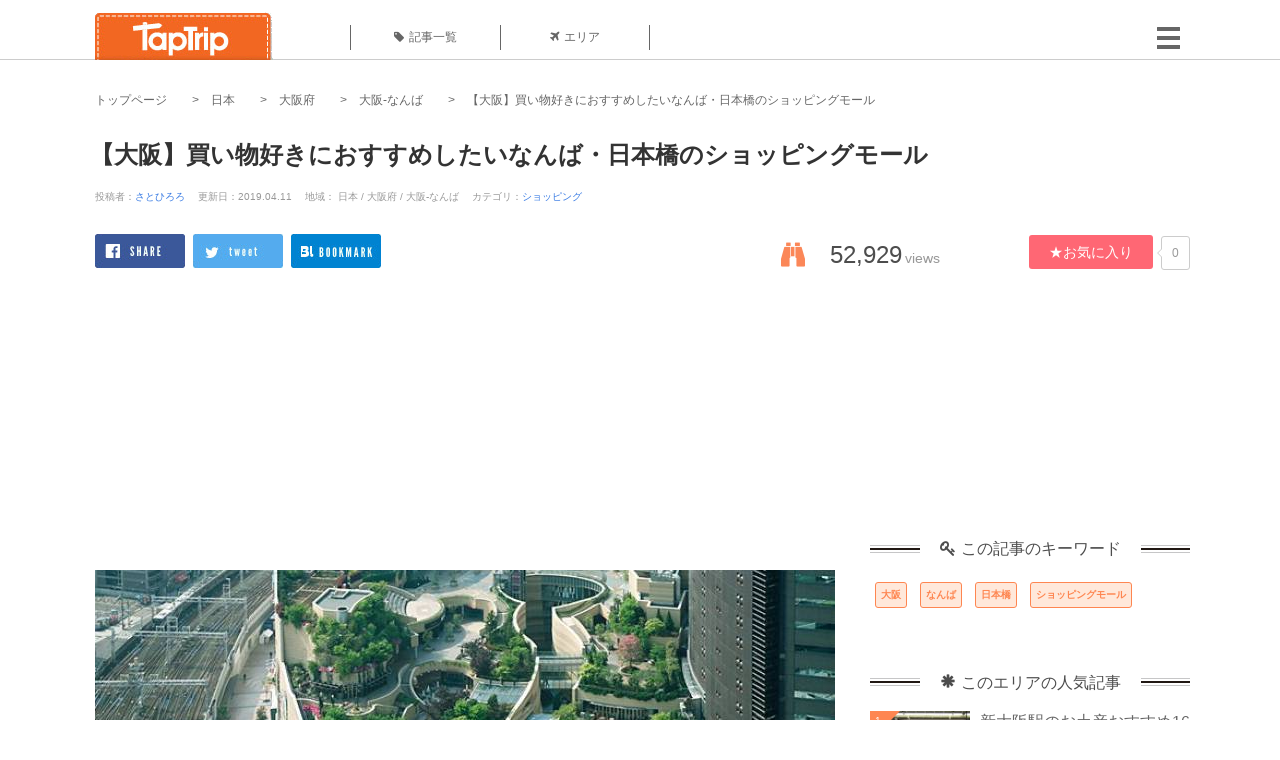

--- FILE ---
content_type: text/html; charset=UTF-8
request_url: https://taptrip.jp/7752/
body_size: 18793
content:
<!DOCTYPE html>
<html lang="ja">
<head>
<script async src="https://www.googletagmanager.com/gtag/js?id=G-JX40NZ1HJD"></script>
<script>
    window.dataLayer = window.dataLayer || [];
    function gtag(){dataLayer.push(arguments);}
    gtag('js', new Date());
  
    gtag('config', 'G-JX40NZ1HJD');
  </script>
<meta http-equiv="Content-Type" content="text/html; charset=UTF-8">
<meta charset="utf-8">
<meta name="viewport" content="width=device-width, initial-scale=1">
<title>
【大阪】買い物好きにおすすめしたいなんば・日本橋のショッピングモール｜TapTrip
</title>
<link rel="alternate" type="application/rss+xml" title="RSS" href="https://taptrip.jp/feeds/">
<meta name="description" content="大阪で思いっきり買い物したいという人は、なんば・日本橋のショッピングモールがおすすめ。おしゃれでアクセスも良好！爆買い間違いなしですね♪">
<meta name="keyword" content="大阪,なんば,日本橋,ショッピングモール">
<meta name="author" content="さとひろろ">
<link rel="canonical" href="https://taptrip.jp/7752/">
<meta name="thumbnail" content="//d3ogb7c2z54v1k.cloudfront.net/system/App/Blog/thumbnails/000/007/752/ogthumb/378f3aa8f225b736e53f3d3a2e2d22b3.jpeg"/>
<meta property="og:title" content="【大阪】買い物好きにおすすめしたいなんば・日本橋のショッピングモール｜TapTrip">
<meta property="og:type" content="article">
<meta property="og:url" content="https://taptrip.jp/7752/">
<meta property="og:image" content="//d3ogb7c2z54v1k.cloudfront.net/system/App/Blog/thumbnails/000/007/752/ogthumb/378f3aa8f225b736e53f3d3a2e2d22b3.jpeg">
<meta property="og:site_name" content="TapTrip">
<meta property="og:description" content="大阪で思いっきり買い物したいという人は、なんば・日本橋のショッピングモールがおすすめ。おしゃれでアクセスも良好！爆買い間違いなしですね♪">
<meta property="fb:app_id" content="278084745879135">
<meta property="og:locale" content="ja_JP">
<link rel="shortcut icon" href="//d3ogb7c2z54v1k.cloudfront.net/favicon.ico"/>
<link rel="stylesheet" href="https://maxcdn.bootstrapcdn.com/bootstrap/3.3.7/css/bootstrap.min.css">
<link rel="stylesheet" href="//d3ogb7c2z54v1k.cloudfront.net/css/bootstrap.min.css" type="text/css"/>
<link rel="stylesheet" href="//d3ogb7c2z54v1k.cloudfront.net/tcss/flexslider.css?2022-11-14" type="text/css"/>
<link href="/tcss/style.css?2022-11-1402" rel="stylesheet" type="text/css">
<link href="/tcss/article.css?2022-11-1402" rel="stylesheet" type="text/css"/>
<link rel="stylesheet" href="//d3ogb7c2z54v1k.cloudfront.net/tcss/flexslider.css?2022-11-14" type="text/css"/>
<link href="//d3ogb7c2z54v1k.cloudfront.net/tcss/common.css?2022-11-1402" rel="stylesheet" type="text/css"/>
</head>
<body id="app-layout"><noscript><meta HTTP-EQUIV="refresh" content="0;url='https://taptrip.jp/7752/?PageSpeed=noscript'" /><style><!--table,div,span,font,p{display:none} --></style><div style="display:block">Please click <a href="https://taptrip.jp/7752/?PageSpeed=noscript">here</a> if you are not redirected within a few seconds.</div></noscript>
<div id="fb-root"></div>
<div id="wrapper">
<div id="headerWrapper">
<header>
<div id="headerInner">
<a class="logo" href="/"><img src="//d3ogb7c2z54v1k.cloudfront.net/img/header_logo.png" alt="TapTrip" width="179" height="50"></a>
<div id="nav">
<ul>
<li class="headerMenu01"><a href="https://taptrip.jp/articles/"><i class="fa fa-tag"></i>記事一覧</a></li>
<li class="headerMenu04"><a href="https://taptrip.jp/areas/"><i class="fa fa-plane"></i>エリア</a></li>
</ul>
</div>
<div class="modalMenu"><span><img src="//d3ogb7c2z54v1k.cloudfront.net/img/btn_head_menu.png"></span>
<div id="dropdownMenu" style="display: none;">
<ul class="subMenu">
<li><a href="https://taptrip.jp/user/login/"><i class="fa fa-sign-in" aria-hidden="true"></i>ログイン</a></li>
<li><a href="https://taptrip.jp/user/register/"><i class="fa fa-file-text" aria-hidden="true"></i>会員登録</a></li>
</ul>
</div>
</div>
</div>
</header>
</div>
<div id="contentsWrapper">
<nav id="pankuzu">
<nav id="pankuzu">
<ul class="inline">
<li><a href="https://taptrip.jp/">トップページ</a></li>
<li><a href="https://taptrip.jp/area/日本/">日本</a></li>
<li><a href="https://taptrip.jp/area/日本/大阪府/">大阪府</a></li>
<li><a href="https://taptrip.jp/area/日本/大阪府/大阪-なんば/">大阪-なんば</a></li>
<li><a href="https://taptrip.jp/7752/">【大阪】買い物好きにおすすめしたいなんば・日本橋のショッピングモール</a></li>
</ul>
</nav></nav>
<div id="contentsHead">
<h1 class="entryTitle">【大阪】買い物好きにおすすめしたいなんば・日本橋のショッピングモール</h1>
<ul class="articleMeta inline">
<li>投稿者：<a href="https://taptrip.jp/writer/210/">さとひろろ</a></li>
<li>更新日：2019.04.11</li>
<li>地域：
日本
/
大阪府
/
大阪-なんば
</li>
<li>カテゴリ：<a href="https://taptrip.jp/category/05/">ショッピング</a></li>
</ul>
<ul class="snsBtn inline">
<li><a href="http://www.facebook.com/share.php?u=https://taptrip.jp/7752/" onclick="window.open(encodeURI(decodeURI(this.href)), 'FBwindow', 'width=554, height=470, menubar=no, toolbar=no, scrollbars=yes'); return false;" rel="nofollow"><img src="//d3ogb7c2z54v1k.cloudfront.net/img/sns_btn01.png" alt=""></a></li>
<a href="http://twitter.com/share?text=【大阪】買い物好きにおすすめしたいなんば・日本橋のショッピングモール&amp;url=https://taptrip.jp/7752/" onClick="window.open(encodeURI(decodeURI(this.href)), 'tweetwindow', 'width=650, height=470, personalbar=0, toolbar=0, scrollbars=1, sizable=1'); return false;" rel="nofollow"><img src="//d3ogb7c2z54v1k.cloudfront.net/img/sns_btn02.png" alt=""></a></li>
<li><a href="http://b.hatena.ne.jp/entry/https://taptrip.jp/7752/" class="hatena-bookmark-button" data-hatena-bookmark-title="【大阪】買い物好きにおすすめしたいなんば・日本橋のショッピングモール" data-hatena-bookmark-layout="vertical-balloon" data-hatena-bookmark-lang="ja" title="このエントリーをはてなブックマークに追加"><img src="//d3ogb7c2z54v1k.cloudfront.net/img/sns_btn04.png" alt=""></a></li>
</ul>
<div class="viewCount">
<span><i class="fa fa-binoculars" aria-hidden="true"></i>52,929</span>
<p>views</p>
</div>
<div class="bookmarkCount">
<button onclick="location.href='https://taptrip.jp/blogs/fav/7752/';">★お気に入り</button>
<p class="arrow_box">0</p>
</div>
</div>
<div id="contentsMain">
<script async src="https://pagead2.googlesyndication.com/pagead/js/adsbygoogle.js?client=ca-pub-2662034404638094" crossorigin="anonymous"></script>
<ins class="adsbygoogle" style="display:block" data-ad-client="ca-pub-2662034404638094" data-ad-slot="7680736473" data-ad-format="auto" data-full-width-responsive="true"></ins>
<script>
     (adsbygoogle = window.adsbygoogle || []).push({});
</script>
<section>
<div class="entryBody">
<div class="photoBox mt00">
<img src="//d3ogb7c2z54v1k.cloudfront.net/system/App/Blog/thumbnails/000/007/752/large/378f3aa8f225b736e53f3d3a2e2d22b3.jpeg" width="740" height="auto" alt="">
</div>
<div class="textBox mt20">
<p>大阪で思いっきり買い物したいという人は、なんば・日本橋のショッピングモールがおすすめ。おしゃれでアクセスも良好！爆買い間違いなしですね♪</p>
</div>
<script async src="https://pagead2.googlesyndication.com/pagead/js/adsbygoogle.js?client=ca-pub-2662034404638094" crossorigin="anonymous"></script>
<ins class="adsbygoogle" style="display:block" data-ad-client="ca-pub-2662034404638094" data-ad-slot="6490394999" data-ad-format="auto" data-full-width-responsive="true"></ins>
<script>
     (adsbygoogle = window.adsbygoogle || []).push({});
</script>
<div class="topmenu">
<div id="menu_bar_1"><span><i class="glyphicon glyphicon-list"></i> 目次 <a id="manu_bar_2_text" href="javascript:void(0)">[開く]</a></span></div>
<ul>
<li><a href="#head_0">大阪で買い物するならなんば・日本橋エリアがおすすめ！</a></li>
<li><a href="#head_3">・高島屋大阪店</a></li>
<li><a href="#head_9">・なんばCITY</a></li>
</ul>
<ul id="menu_link">
<li><a href="#head_15">・なんばマルイ</a></li>
<li><a href="#head_21">・なんばパークス</a></li>
<li><a href="#head_27">まとめ</a></li>
<li><a href="#head_30">大阪のおすすめ記事はこちら</a></li>
</ul>
<div id="menu_bar_2"></div>
</div>
<div class="blogblock">
<div class="textBox">
<h2 id="head_0" style="color:#000000;">大阪で買い物するならなんば・日本橋エリアがおすすめ！</h2>
</div>
</div>
<div class="blogblock">
<div class="photoBox">
<a href="//d3ogb7c2z54v1k.cloudfront.net/img/277181">
<img class="lazy" data-original="//d3ogb7c2z54v1k.cloudfront.net/system/App/BlogBody/photos/000/277/181/original/b3d14ba7ce890536b51f4a154b3ca79b.jpeg" style="max-width:740px;" src="//d3ogb7c2z54v1k.cloudfront.net/timg/lazy.gif">
</a>
<div class="userName">
</div>
<p class="site">
<a href="https://www.flickr.com/photos/gorimon/15047547695/sizes/l" target="_blank" rel="nofollow">
<img src="//d3ogb7c2z54v1k.cloudfront.net/common/img/ico_flickr.png" width="70" alt="flickr">
</a>
</p>
</div>
</div>
<div class="blogblock">
<div class="textBox">
<div class="2 mt20">
<p>
大阪でも随一の買い物スポットであるなんば・日本橋エリア！ショッピングモールも充実していてお買い物好きにはたまらないスポットです。大阪観光の際はぜひお立ち寄りください。思わず爆買いしてしまいますよ！
</p>
</div>
</div></div>
<div class="blogblock">
<div class="textBox">
<h2 id="head_3" style="color:#000000;">・高島屋大阪店</h2>
</div>
</div>
<div class="blogblock">
<div class="photoBox">
<a href="//d3ogb7c2z54v1k.cloudfront.net/img/277184">
<img class="lazy" data-original="//d3ogb7c2z54v1k.cloudfront.net/system/App/BlogBody/photos/000/277/184/original/ad16390d58be24ef5f2218d395de3a47.jpeg" style="max-width:740px;" src="//d3ogb7c2z54v1k.cloudfront.net/timg/lazy.gif">
</a>
<div class="userName">
</div>
<p class="source">出典：
<a href="https://ja.wikipedia.org/wiki/%E9%AB%98%E5%B3%B6%E5%B1%8B" target="_blank" rel="nofollow">
ja.wikipedia.org</a></p>
</div>
</div>
<div class="blogblock">
<div class="textBox">
<div class="2 mt20">
<p>
高島屋の登記上の本店があるのが高島屋大阪店！昭和7年に東洋一の広さの百貨店ということで話題になりました。日本で初めて冷暖房を設備したことでも有名！快適に買い物ができる百貨店の先駆けとして、現在も大阪・ミナミを代表するショッピングモールです。
</p>
</div>
</div></div>
<div class="blogblock">
<div class="photoBox">
<a href="//d3ogb7c2z54v1k.cloudfront.net/img/277186">
<img class="lazy" data-original="//d3ogb7c2z54v1k.cloudfront.net/system/App/BlogBody/photos/000/277/186/original/9a1d93cf7e6c93c3fed18d3ab9f71c21.jpeg" style="max-width:740px;" src="//d3ogb7c2z54v1k.cloudfront.net/timg/lazy.gif">
</a>
<div class="userName">
</div>
<p class="source">出典：
<a href="https://hacci1912.com/shop/detail.php?shop_id=10" target="_blank" rel="nofollow">
hacci1912.com</a></p>
</div>
</div>
<div class="blogblock">
<div class="textBox">
<div class="2 mt20">
<p>
2011年3月にリニューアルしてパワーアップしました。地下1階、9階建てで充実した品揃えを誇り、揃わないものはないと言っても過言ではありません。どれを買ったらいいかわからないという人には主に婦人服の買い物のアドバイスをしてくれるストアコンシェルジュの利用をおすすめします！
</p>
</div>
</div></div>
<div class="blogblock">
<div class="spotBox">
<div class="text">
<span class="title">高島屋大阪店</span>
<dl>
<dt>住所：</dt><dd><a href="https://www.google.com/maps/search/?api=1&query=大阪市中央区難波5-1-5" target="_blank" rel="noopener">大阪市中央区難波5-1-5</a></dd>
<dt>営業時間：</dt><dd>10:00～20:00</dd>
<dt>アクセス：</dt>
<dd>南海電車「なんば」駅スグ</dd>
<dt>営業時間：</dt>
<dd>なんばダイニングメゾンは11::00～23:00</dd>
<dt>定休日：</dt>
<dd>なし</dd>
<dt>電話番号：</dt>
<dd>（06）6631-1101</dd>
<dt>料金：</dt>
<dd>入場は無料</dd>
<dt>おススメの時期：</dt>
<dd>一年中</dd>
<dd></dd>
</dl>
<div class="spotLinkWrapper">
<ul class="inline">
<li><a style="padding:5px;height:30px;background:white;" href="http://www.takashimaya.co.jp/osaka/" target="_blank" onclick="ga('send', 'event', 'shop-link-official','高島屋大阪店','http://www.takashimaya.co.jp/osaka/');"><img src='//d3ogb7c2z54v1k.cloudfront.net/img/link2_home.png'></a></li>
</ul>
</div>
</div>
</div>
</div>
<div class="blogblock">
<div class="textBox">
<h2 id="head_9" style="color:#000000;">・なんばCITY</h2>
</div>
</div>
<div class="blogblock">
<div class="photoBox">
<a href="//d3ogb7c2z54v1k.cloudfront.net/img/277190">
<img class="lazy" data-original="//d3ogb7c2z54v1k.cloudfront.net/system/App/BlogBody/photos/000/277/190/original/6ad61eaa1a0a8053cf88cfd9422a287b.jpeg" style="max-width:740px;" src="//d3ogb7c2z54v1k.cloudfront.net/timg/lazy.gif">
</a>
<div class="userName">
</div>
<p class="source">出典：
<a href="http://xmas.walkerplus.com/detail/ar0727il20231/" target="_blank" rel="nofollow">
xmas.walkerplus.com</a></p>
</div>
</div>
<div class="blogblock">
<div class="textBox">
<div class="2 mt20">
<p>
南海難波駅に併設されているショッピングモールなので、雨の日など天候が悪い日でも簡単にアクセスできるショッピングモールです。なんばCITY本館地下1階のガレリアコートでは、クリスマスシーズンなどにはイルミネーションが企画され、カップルのデートスポットにもなっています。
</p>
</div>
</div></div>
<div class="blogblock">
<div class="photoBox">
<a href="//d3ogb7c2z54v1k.cloudfront.net/img/277192">
<img class="lazy" data-original="//d3ogb7c2z54v1k.cloudfront.net/system/App/BlogBody/photos/000/277/192/original/5e5729e66bff3250a2a1d78b87dd9565.jpeg" style="max-width:740px;" src="//d3ogb7c2z54v1k.cloudfront.net/timg/lazy.gif">
</a>
<div class="userName">
</div>
<p class="source">出典：
<a href="http://www.fashion-press.net/news/23127" target="_blank" rel="nofollow">
www.fashion-press.net</a></p>
</div>
</div>
<div class="blogblock">
<div class="textBox">
<div class="2 mt20">
<p>
なんばCITYは、本館・南館合わせて106店ものお店がひしめき合っている巨大ショッピングモール！働く女性におすすめのファッションや、新しいライフスタイルを提案する生活雑貨・食品のお店もあります。リラクゼーションやネイルサロンも充実しているので、買い物疲れをリフレッシュできますよ。
</p>
</div>
</div></div>
<div class="blogblock">
<div class="spotBox">
<div class="text">
<span class="title">なんばCITY</span>
<dl>
<dt>住所：</dt><dd><a href="https://www.google.com/maps/search/?api=1&query= 大阪市中央区難波5-1-60" target="_blank" rel="noopener"> 大阪市中央区難波5-1-60</a></dd>
<dt>営業時間：</dt><dd>10:00～21:00</dd>
<dt>アクセス：</dt>
<dd>なんば駅すぐ</dd>
<dt>営業時間：</dt>
<dd>グルメ　10:00~22:00</dd>
<dt>定休日：</dt>
<dd>なし</dd>
<dt>電話番号：</dt>
<dd>06-6644-2960</dd>
<dt>料金：</dt>
<dd>入場無料</dd>
<dt>おススメの時期：</dt>
<dd>一年中</dd>
<dd></dd>
</dl>
<div class="spotLinkWrapper">
<ul class="inline">
<li><a style="padding:5px;height:30px;background:white;" href="http://www.nanbacity.com/" target="_blank" onclick="ga('send', 'event', 'shop-link-official','なんばCITY','http://www.nanbacity.com/');"><img src='//d3ogb7c2z54v1k.cloudfront.net/img/link2_home.png'></a></li>
</ul>
</div>
</div>
</div>
</div>
<div class="blogblock">
<div class="textBox">
<h2 id="head_15" style="color:#000000;">・なんばマルイ</h2>
</div>
</div>
<div class="blogblock">
<div class="photoBox">
<a href="//d3ogb7c2z54v1k.cloudfront.net/img/277196">
<img class="lazy" data-original="//d3ogb7c2z54v1k.cloudfront.net/system/App/BlogBody/photos/000/277/196/original/018670d9dee6cc8493d7d98b658f92cf.jpeg" style="max-width:740px;" src="//d3ogb7c2z54v1k.cloudfront.net/timg/lazy.gif">
</a>
<div class="userName">
</div>
<p class="source">出典：
<a href="https://ja.wikipedia.org/wiki/%E9%9B%A3%E6%B3%A2#.E6.B2.BF.E9.9D.A9" target="_blank" rel="nofollow">
ja.wikipedia.org</a></p>
</div>
</div>
<div class="blogblock">
<div class="textBox">
<div class="2 mt20">
<p>
地下1階から地上7階まではいろいろなお店が、地上8階から地上11階にはTOHOシネマズなんばが入っていて一日中楽しめるショッピングモールです。158ものブランド店は若い女性を中心に大賑わい。関西では神戸、京都、なんばと3店舗しかない貴重なマルイでお買い物を楽しんでください。
</p>
</div>
</div></div>
<div class="blogblock">
<div class="photoBox">
<a href="//d3ogb7c2z54v1k.cloudfront.net/img/277198">
<img class="lazy" data-original="//d3ogb7c2z54v1k.cloudfront.net/system/App/BlogBody/photos/000/277/198/original/36ac8c6a67b1a9f0bd1c209c141454f3.jpeg" style="max-width:740px;" src="//d3ogb7c2z54v1k.cloudfront.net/timg/lazy.gif">
</a>
<div class="userName">
</div>
<p class="source">出典：
<a href="http://www.vecua-honey.com/information/information-2999/" target="_blank" rel="nofollow">
www.vecua-honey.com</a></p>
</div>
</div>
<div class="blogblock">
<div class="textBox">
<div class="2 mt20">
<p>
店内は女子受けするアイテムがずらり！特に駅と直結している地下1階は、 ビューティ・ヘルスアイテムやカフェ、ファッショングッズなど、思わず足を止めてみてしまうアイテムばかり！待ち合わせにも便利な立地です。
</p>
</div>
</div></div>
<div class="blogblock">
<div class="spotBox">
<div class="text">
<span class="title">なんばマルイ</span>
<dl>
<dt>住所：</dt><dd><a href="https://www.google.com/maps/search/?api=1&query=大阪府大阪市中央区難波3-8-9 " target="_blank" rel="noopener">大阪府大阪市中央区難波3-8-9 </a></dd>
<dt>営業時間：</dt><dd>11:00～20:30</dd>
<dt>アクセス：</dt>
<dd>地下鉄なんば駅すぐ</dd>
<dt>営業時間：</dt>
<dd>日・祝は20：00まで</dd>
<dt>定休日：</dt>
<dd>なし</dd>
<dt>電話番号：</dt>
<dd>06(6634)0101</dd>
<dt>料金：</dt>
<dd>入場無料</dd>
<dt>おススメの時期：</dt>
<dd>一年中</dd>
<dd></dd>
</dl>
<div class="spotLinkWrapper">
<ul class="inline">
<li><a style="padding:5px;height:30px;background:white;" href="http://www.0101.co.jp/085/" target="_blank" onclick="ga('send', 'event', 'shop-link-official','なんばマルイ','http://www.0101.co.jp/085/');"><img src='//d3ogb7c2z54v1k.cloudfront.net/img/link2_home.png'></a></li>
</ul>
</div>
</div>
</div>
</div>
<div class="blogblock">
<div class="textBox">
<h2 id="head_21" style="color:#000000;">・なんばパークス</h2>
</div>
</div>
<div class="blogblock">
<div class="photoBox">
<a href="//d3ogb7c2z54v1k.cloudfront.net/img/277202">
<img class="lazy" data-original="//d3ogb7c2z54v1k.cloudfront.net/system/App/BlogBody/photos/000/277/202/original/4619c0db89feddfa46c0d1b587dd9353.jpeg" style="max-width:740px;" src="//d3ogb7c2z54v1k.cloudfront.net/timg/lazy.gif">
</a>
<div class="userName">
</div>
<p class="source">出典：
<a href="http://www.osaka-info.jp/jp/shopping/shopping_malls/5041.html" target="_blank" rel="nofollow">
www.osaka-info.jp</a></p>
</div>
</div>
<div class="blogblock">
<div class="textBox">
<div class="2 mt20">
<p>
大阪球場の跡地にオープンした、緑との共存がテーマの癒されるショッピングモールです。子育て世代にうれしい授乳室やキッズプレイゾーンなどがあるので、若いママを中心に大人気！屋上には、アメリカCNN局の『世界で最も美しい空中庭園トップ10』にも選ばれたパークスガーデンがあります！
</p>
</div>
</div></div>
<div class="blogblock">
<div class="photoBox">
<a href="//d3ogb7c2z54v1k.cloudfront.net/img/277204">
<img class="lazy" data-original="//d3ogb7c2z54v1k.cloudfront.net/system/App/BlogBody/photos/000/277/204/original/8ff3d88490ee06975c0511f238920b8e.jpeg" style="max-width:740px;" src="//d3ogb7c2z54v1k.cloudfront.net/timg/lazy.gif">
</a>
<div class="userName">
</div>
<p class="source">出典：
<a href="https://www.shipsltd.co.jp/shop/625/" target="_blank" rel="nofollow">
www.shipsltd.co.jp</a></p>
</div>
</div>
<div class="blogblock">
<div class="textBox">
<div class="2 mt20">
<p>
ショップも幅広いラインナップ！洋服、雑貨、コスメ、カフェなど一日中見て回っても飽きません。貸会議室を備えるオフィスタワーも隣接していて、クリニックも入っています。買い物中に歯が痛くなってもすぐ治療できますよ！
</p>
</div>
</div></div>
<div class="blogblock">
<div class="spotBox">
<div class="text">
<span class="title">なんばパークス</span>
<dl>
<dt>住所：</dt><dd><a href="https://www.google.com/maps/search/?api=1&query=大阪府大阪市浪速区難波中２丁目２&minus;１０&minus;70" target="_blank" rel="noopener">大阪府大阪市浪速区難波中２丁目２&minus;１０&minus;70</a></dd>
<dt>営業時間：</dt><dd>11:00～21:00</dd>
<dt>アクセス：</dt>
<dd> 南海電鉄「なんば駅」中央口・南口直結</dd>
<dt>営業時間：</dt>
<dd>レストラン街※一部店舗を除く	11:00～23:00 ガーデン 10:00～24:00 </dd>
<dt>定休日：</dt>
<dd>なし</dd>
<dt>電話番号：</dt>
<dd>06-6644-7100</dd>
<dt>料金：</dt>
<dd>入場無料</dd>
<dt>おススメの時期：</dt>
<dd>一年中</dd>
<dd></dd>
</dl>
<div class="spotLinkWrapper">
<ul class="inline">
<li><a style="padding:5px;height:30px;background:white;" href="http://www.nambaparks.com/index.html" target="_blank" onclick="ga('send', 'event', 'shop-link-official','なんばパークス','http://www.nambaparks.com/index.html');"><img src='//d3ogb7c2z54v1k.cloudfront.net/img/link2_home.png'></a></li>
</ul>
</div>
</div>
</div>
</div>
<div class="blogblock">
<div class="textBox">
<h2 id="head_27" style="color:#000000;">まとめ</h2>
</div>
</div>
<div class="blogblock">
<div class="photoBox">
<a href="//d3ogb7c2z54v1k.cloudfront.net/img/277208">
<img class="lazy" data-original="//d3ogb7c2z54v1k.cloudfront.net/system/App/BlogBody/photos/000/277/208/original/c235825f844aea2241628400b7606088.jpeg" style="max-width:740px;" src="//d3ogb7c2z54v1k.cloudfront.net/timg/lazy.gif">
</a>
<div class="userName">
</div>
<p class="source">出典：
<a href="http://www.nambaparks.com/parks_garden.html" target="_blank" rel="nofollow">
www.nambaparks.com</a></p>
</div>
</div>
<div class="blogblock">
<div class="textBox">
<div class="2 mt20">
<p>
いかがでしたか？大阪観光の計画になんば・日本橋のショッピングモールでの買い物プランも取り入れてみてくださいね。
</p>
</div>
</div></div>
<div class="blogblock">
<div class="textBox">
<h2 id="head_30" style="color:#000000;">大阪のおすすめ記事はこちら</h2>
</div>
</div>
<div class="blogblock">
<div class="linkBox">
<h4><a href="https://taptrip.jp/13784/" rel="nofollow">
[最新版]今すぐ行きたい！初心者にもおすすめの大阪観光スポット30選｜TapTrip
</a></h4>
<p class="linkSource"><a href="https://taptrip.jp/13784/">https://taptrip.jp/13784/</a></p>
<p></p>
</div>
</div>
<div class="blogblock">
<div class="linkBox">
<h4><a href="https://taptrip.jp/10847/" rel="nofollow">
大阪のお土産はこれで決まり！おすすめ人気お土産まとめ15選｜TapTrip
</a></h4>
<p class="linkSource"><a href="https://taptrip.jp/10847/">https://taptrip.jp/10847/</a></p>
<p></p>
</div>
</div>
</div>
<div class="pagenationWrapper">
</div>
</section>
<div class="ablock">
<div id="gmo_rw_9763" data-gmoad="rw"></div>
<script src="//taxel.jp/rw.js?m=360" async charset="UTF-8"></script>
<ins id="zucks-widget-parent_b22ecfecd8"></ins>
<script>
  (window.gZgokZoeQueue = (window.gZgokZoeQueue || [])).push({ frameId: "_b22ecfecd8" });
  (window.gZgokZoeWidgetQueue = (window.gZgokZoeWidgetQueue || [])).push({frameId: "_b22ecfecd8", parent: "#zucks-widget-parent_b22ecfecd8" });
</script>
<script src="https://j.zoe.zucks.net/zoe.min.js" defer></script>
</div>
<div class="autorInfoWrapper">
<div class="autorImg"><img src="//d3ogb7c2z54v1k.cloudfront.net//system/App/User/avatars/000/000/210/medium/6f3ef77ac0e3619e98159e9b6febf557.JPG" width="200" height="200"></div>
<div class="autorText">
<span class="autorName"><a href="https://taptrip.jp/writer/210/">さとひろろ</a></span>
<p>鉄道好きの夫と全国を鉄道で飛び回っています。娘と息子を鉄子にするか悩んでいる今日この頃。</p>
</div>
</div>
<div class="ablock">
</div>
<div class="entryKeywords">
<div class="header"><span><i class="fa fa-key" aria-hidden="true"></i>この記事についたキーワード</span></div>
<ul class="tag">
<li><a href="https://taptrip.jp/keyword/大阪/">大阪</a></li>
<li><a href="https://taptrip.jp/keyword/なんば/">なんば</a></li>
<li><a href="https://taptrip.jp/keyword/日本橋/">日本橋</a></li>
<li><a href="https://taptrip.jp/keyword/ショッピングモール/">ショッピングモール</a></li>
</ul>
</div>
<section>
<div class="snsBtnWrapper">
<ul class="snsBtn inline">
<li><a href="//www.facebook.com/share.php?u=https://taptrip.jp/7752/" onclick="window.open(encodeURI(decodeURI(this.href)), 'FBwindow', 'width=554, height=470, menubar=no, toolbar=no, scrollbars=yes'); return false;" rel="nofollow"><img src="//d3ogb7c2z54v1k.cloudfront.net/img/sns_btn01.png" alt=""></a></li>
<li><a href="//twitter.com/share?text=【大阪】買い物好きにおすすめしたいなんば・日本橋のショッピングモール&amp;url=https://taptrip.jp/7752/" onClick="window.open(encodeURI(decodeURI(this.href)), 'tweetwindow', 'width=650, height=470, personalbar=0, toolbar=0, scrollbars=1, sizable=1'); return false;" rel="nofollow"><img src="//d3ogb7c2z54v1k.cloudfront.net/img/sns_btn02.png" alt=""></a></li>
<li><a href="//plus.google.com/share?url=https://taptrip.jp/7752"><img src="//d3ogb7c2z54v1k.cloudfront.net/img/sns_btn03.png" alt=""></a></li>
<li><a href="//b.hatena.ne.jp/entry/https://taptrip.jp/7752/" class="hatena-bookmark-button" data-hatena-bookmark-title="【大阪】買い物好きにおすすめしたいなんば・日本橋のショッピングモール" data-hatena-bookmark-layout="vertical-balloon" data-hatena-bookmark-lang="ja" title="このエントリーをはてなブックマークに追加"><img src="//d3ogb7c2z54v1k.cloudfront.net/img/sns_btn04.png" alt=""/></a></li>
</ul>
</div>
</section>
<div class="ablock">
</div>
<section>
<div class="FBLikeWrapper">
<a href="https://www.facebook.com/taptrip.jp/" target="_blank">
<div class="fbpageLike">
<div class="fbpageLikePageBox">
<div class="fb-like" data-href="https://www.facebook.com/taptrip.jp/" data-layout="box_count" data-action="like" data-show-faces="false" data-share="false"></div>
</div>
</div>
</a>
</div>
</section><section>
<div class="recommendEntry">
<div class="header"><span><i class="fa fa-sign-language" aria-hidden="true"></i>この記事を読んだあなたにオススメの記事</span></div>
<ul>
<li class="linkedTile">
<div>
<div>
<span class="img_cover" style="background-image: url('//d3ogb7c2z54v1k.cloudfront.net/system/App/Blog/thumbnails/000/012/531/thumb/81dbbe32a51589e310b118ff28dd5711.jpg')"></span>
<div class="recommendEntryTextBox">
<span><a href="https://taptrip.jp/12531/">新大阪駅のお土産おすすめ16選！買い忘れていても大丈夫！人...</a></span>
<p>大阪に旅行や出張で新大阪駅を利用する人必見！新大阪駅の中で購入できて喜ばれる大阪のお土産を厳選してご紹介していきます。どの大阪のお土産も大阪らしさを感じられるアイテムばかりです。</p>
</div>
</div>
</li>
<li class="linkedTile">
<div>
<div>
<span class="img_cover" style="background-image: url('//d3ogb7c2z54v1k.cloudfront.net/system/App/Blog/thumbnails/000/015/009/thumb/2afc307ac77a945f7a52f5e91e6aa311.jpg')"></span>
<div class="recommendEntryTextBox">
<span><a href="https://taptrip.jp/15009/">千林商店街のおすすめ地元グルメTOP20！人気店をご紹介</a></span>
<p>大阪市旭区にある千林商店街の地元グルメを案内します。守口市とも接している大阪の住宅地千林商店街。大阪メトロと京阪電車に挟まれたこのアーケード商店街は、今注目を集め美味しいお店が多数あります。そんなグルメどころを20か所厳選しました。わかりやすいランキング形式で紹介します。</p>
</div>
</div>
</li>
<li class="linkedTile">
<div>
<div>
<span class="img_cover" style="background-image: url('//d3ogb7c2z54v1k.cloudfront.net/system/App/Blog/thumbnails/000/015/346/thumb/65737444e78c1619cb3ec309c60282b0.jpg')"></span>
<div class="recommendEntryTextBox">
<span><a href="https://taptrip.jp/15346/">難波周辺でおすすめの銭湯10選！都会のオアシスで癒されよう</a></span>
<p>難波駅周辺の銭湯を案内します。大阪ミナミの繁華街で、ターミナルの難波。意外にも昔ながらの銭湯がいくつもあり、営業時間も長くそれぞれ個性豊かな湯に入れます。今回は徒歩でも移動可能な1駅先までの範囲に絞ってひとつずつ紹介して行きます。</p>
</div>
</div>
</li>
<li class="linkedTile">
<div>
<div>
<span class="img_cover" style="background-image: url('//d3ogb7c2z54v1k.cloudfront.net/system/App/Blog/thumbnails/000/015/171/thumb/dd44c72b40c0fa14cb9e786c755f92a2.jpg')"></span>
<div class="recommendEntryTextBox">
<span><a href="https://taptrip.jp/15171/">難波でおすすめの人気お土産26選！定番お菓子から絶品グルメ...</a></span>
<p>大阪難波のお土産おすすめ26選をご紹介します。「ミナミ」の愛称で知られる難波は、グリコの巨大看板で有名な道頓堀や法善寺横丁・黒門市場など、見所満載のスポットです。老舗のグルメや話題のお菓子など、お土産も驚くほどたくさんあるので、気になったものはチェックしてみてください。</p>
</div>
</div>
</li>
<li class="linkedTile">
<div>
<div>
<span class="img_cover" style="background-image: url('//d3ogb7c2z54v1k.cloudfront.net/system/App/Blog/thumbnails/000/015/658/thumb/aa39db070da923762a30d1df1b15040c.jpg')"></span>
<div class="recommendEntryTextBox">
<span><a href="https://taptrip.jp/15658/">【大阪】日本橋のおすすめランチ15選！ランチ自慢の名店を集...</a></span>
<p>東の秋葉原、西の日本橋と言われるマニアの聖地で知られるエリアが日本橋。
多くの若者が集う場所で、それでいてリーズナブルなランチを楽しめるスポットでもあります。
今回は大阪は日本橋で味わえる、つい自慢したくなる絶品ランチを楽しめるお店をご紹介していきます。</p>
</div>
</div>
</li>
<li class="linkedTile">
<div>
<div>
<span class="img_cover" style="background-image: url('//d3ogb7c2z54v1k.cloudfront.net/system/App/Blog/thumbnails/000/015/826/thumb/dfdb52ab7b9cc8ec3c9c663858eadcd5.jpg')"></span>
<div class="recommendEntryTextBox">
<span><a href="https://taptrip.jp/15826/">大阪を代表するケーキ屋さん10選！本当におすすめできる超人...</a></span>
<p>大阪といえばタコ焼き・お好み焼き・串カツや豚まんなど名物グルメが満載の街ですが、実は美味しくておしゃれなケーキ屋さんがたくさんあるのをご存知でしょうか。こちらでは本当におすすめの超人気店だけ集めていますので、大阪に行かれた際には絶品ケーキを食べてみてください。</p>
</div>
</div>
</li>
</ul>
<div class="clear"></div>
</div>
</section>
<section>
<div class="recommendEntry">
<div class="header"><span><i class="fa fa-sign-language" aria-hidden="true"></i>このエリアの新着記事</span></div>
<ul>
<li class="linkedTile">
<div>
<div>
<span class="img_cover" style="background-image: url('//d3ogb7c2z54v1k.cloudfront.net/system/App/Blog/thumbnails/000/015/826/thumb/dfdb52ab7b9cc8ec3c9c663858eadcd5.jpg')"></span>
<div class="recommendEntryTextBox">
<span><a href="https://taptrip.jp/15826/">大阪を代表するケーキ屋さん10選！本当におすすめできる超人...</a></span>
<p>大阪といえばタコ焼き・お好み焼き・串カツや豚まんなど名物グルメが満載の街ですが、実は美味しくておしゃれなケーキ屋さんがたくさんあるのをご存知でしょうか。こちらでは本当におすすめの超人気店だけ集めていますので、大阪に行かれた際には絶品ケーキを食べてみてください。</p>
</div>
</div>
</li>
<li class="linkedTile">
<div>
<div>
<span class="img_cover" style="background-image: url('//d3ogb7c2z54v1k.cloudfront.net/system/App/Blog/thumbnails/000/015/830/thumb/34cfde17603f774280ece97588b4dbfe.jpg')"></span>
<div class="recommendEntryTextBox">
<span><a href="https://taptrip.jp/15830/">天王寺の人気カレー屋10選！おすすめメニューもご紹介</a></span>
<p>大阪・天王寺エリアで人気のカレー屋さんを10店舗ピックアップしてご紹介します。飲食店が軒を連ねる天王寺エリアには、美味しいカレーが食べられるお店がいっぱい！毎日でも食べたくなるお店のおすすめのメニューもご紹介。</p>
</div>
</div>
</li>
<li class="linkedTile">
<div>
<div>
<span class="img_cover" style="background-image: url('//d3ogb7c2z54v1k.cloudfront.net/system/App/Blog/thumbnails/000/015/790/thumb/a1d3c96cc08f791a2d3c329f5aff9a56.jpg')"></span>
<div class="recommendEntryTextBox">
<span><a href="https://taptrip.jp/15790/">阿波座の美味しいランチ10選！人気メニューもご紹介</a></span>
<p>オフィス街として知られる大阪府大阪市の阿波座には、ビジネスマンたちに愛される美味しいランチがたくさん！本記事では、そんな阿波座エリアで食べられるおすすめのランチをご紹介しています。中華やイタリアンなどの異国グルメもありますので、ぜひチェックしてみてくださいね。</p>
</div>
</div>
</li>
<li class="linkedTile">
<div>
<div>
<span class="img_cover" style="background-image: url('//d3ogb7c2z54v1k.cloudfront.net/system/App/Blog/thumbnails/000/015/747/thumb/baaaf939944a9d5be9f731c894bed20a.jpg')"></span>
<div class="recommendEntryTextBox">
<span><a href="https://taptrip.jp/15747/">谷町九丁目の美味しいランチ15選！おすすめメニューもご紹介</a></span>
<p>大阪の繁華街・ミナミと隣接している谷町九丁目は、グルメスポットとしても有名！そんな谷町九丁目エリアには、和食・イタリアン・カフェなど、さまざまなジャンルのランチスポットが点在しています。そこで今回は、谷町九丁目エリアで美味しいランチを食べられる人気スポットをピックアップしました。</p>
</div>
</div>
</li>
<li class="linkedTile">
<div>
<div>
<span class="img_cover" style="background-image: url('//d3ogb7c2z54v1k.cloudfront.net/system/App/Blog/thumbnails/000/015/735/thumb/0eb13b0b42c655c43704436479b232d1.jpg')"></span>
<div class="recommendEntryTextBox">
<span><a href="https://taptrip.jp/15735/">谷町四丁目の絶品カレー15選！安くて美味しいお店をご紹介</a></span>
<p>谷町四丁目は大阪のカレー激戦区。インドカレー・ネパールカレー・スリランカカレー・欧州カレーなど、バラエティー豊かなカレーを味わえるお店が点在しています。初めて訪れる方は、お店選びに困ってしまうほど！そこで今回は、絶品カレーを楽しめると評判のカレー屋さんをご紹介します。</p>
</div>
</div>
</li>
<li class="linkedTile">
<div>
<div>
<span class="img_cover" style="background-image: url('//d3ogb7c2z54v1k.cloudfront.net/system/App/Blog/thumbnails/000/015/670/thumb/08992b9b3cdb77720a7c3840447ea25b.jpg')"></span>
<div class="recommendEntryTextBox">
<span><a href="https://taptrip.jp/15670/">西中島南方の美味しいランチ15選！人気メニューもご紹介</a></span>
<p>新大阪駅からもアクセスしやすい西中島南方エリアはサラリーマンの街として飲食店が多数出店しています。また都心にありながらリーズナブルなお店なども並び、活気に満ちた街でもあります。
今回は西中島南方でおすすめの美味しいランチを楽しめるお店をご紹介していきます。</p>
</div>
</div>
</li>
<li class="linkedTile">
<div>
<div>
<span class="img_cover" style="background-image: url('//d3ogb7c2z54v1k.cloudfront.net/system/App/Blog/thumbnails/000/015/658/thumb/aa39db070da923762a30d1df1b15040c.jpg')"></span>
<div class="recommendEntryTextBox">
<span><a href="https://taptrip.jp/15658/">【大阪】日本橋のおすすめランチ15選！ランチ自慢の名店を集...</a></span>
<p>東の秋葉原、西の日本橋と言われるマニアの聖地で知られるエリアが日本橋。
多くの若者が集う場所で、それでいてリーズナブルなランチを楽しめるスポットでもあります。
今回は大阪は日本橋で味わえる、つい自慢したくなる絶品ランチを楽しめるお店をご紹介していきます。</p>
</div>
</div>
</li>
<li class="linkedTile">
<div>
<div>
<span class="img_cover" style="background-image: url('//d3ogb7c2z54v1k.cloudfront.net/system/App/Blog/thumbnails/000/015/684/thumb/54cddc1124acdcc5ccfb95f9b2ffc523.jpg')"></span>
<div class="recommendEntryTextBox">
<span><a href="https://taptrip.jp/15684/">難波のおすすめ昼飲み15選！お昼から楽しい時間を過ごそう</a></span>
<p>たくさんのお店が軒を連ねる難波には、大衆食堂や居酒屋をはじめ、カフェレストランやバーなどの昼飲みがいたる所にあります。難波の街で優雅にお昼からお酒を楽しむために、おすすめのお店を15ヶ所選び抜いてご紹介します。</p>
</div>
</div>
</li>
<li class="linkedTile">
<div>
<div>
<span class="img_cover" style="background-image: url('//d3ogb7c2z54v1k.cloudfront.net/system/App/Blog/thumbnails/000/015/644/thumb/18b5d0cb91107df9e265e58c6e164242.jpg')"></span>
<div class="recommendEntryTextBox">
<span><a href="https://taptrip.jp/15644/">新大阪の人気うどん店10選！おすすめメニューもご紹介</a></span>
<p>「新大阪で美味しいうどんに舌鼓を打ちたい！」新大阪駅周辺には、そんなあなたの願いを叶えてくれる人気のうどん店がたくさんあります。ここでは、新大阪を訪れた際に足を運んでいただきたい、おすすめのうどん店を10店舗厳選しました。ぜひ気になるうどんを見つけてください。</p>
</div>
</div>
</li>
<li class="linkedTile">
<div>
<div>
<span class="img_cover" style="background-image: url('//d3ogb7c2z54v1k.cloudfront.net/system/App/Blog/thumbnails/000/015/578/thumb/8f06d5155ff9fd1ee87532866f7e669b.jpg')"></span>
<div class="recommendEntryTextBox">
<span><a href="https://taptrip.jp/15578/">海遊館の大人気お土産20選！大人向けから子ども向けまでご紹介</a></span>
<p>海遊館のおすすめお土産をご紹介！大阪の水族館・海遊館はUSJからアクセスがよく周辺に天保山マーケットもある人気スポット。子どもから大人まで大満足のお土産が種類豊富に販売されています。ジンベエザメグッズ、名物アザラシやペンギンのぬいぐるみ、クッキー等のお菓子、文房具、雑貨の値段・種類・デザインとは？</p>
</div>
</div>
</li>
</ul>
<div class="clear"></div>
</div>
</section>
</div>
<div id="contentsRight">
<div class="ablock">
<script async src="https://pagead2.googlesyndication.com/pagead/js/adsbygoogle.js?client=ca-pub-2662034404638094" crossorigin="anonymous"></script>
<ins class="adsbygoogle" style="display:block" data-ad-client="ca-pub-2662034404638094" data-ad-slot="8729214325" data-ad-format="auto" data-full-width-responsive="true"></ins>
<script>
     (adsbygoogle = window.adsbygoogle || []).push({});
</script>
</div>
<div class="relatedKeyword mb40">
<div class="relatedKeywordTitle">
<span><i class="fa fa-key" aria-hidden="true"></i>この記事のキーワード</span>
</div>
<ul class="tag">
<li><a href="https://taptrip.jp/keyword/大阪/">大阪</a></li>
<li><a href="https://taptrip.jp/keyword/なんば/">なんば</a></li>
<li><a href="https://taptrip.jp/keyword/日本橋/">日本橋</a></li>
<li><a href="https://taptrip.jp/keyword/ショッピングモール/">ショッピングモール</a></li>
</ul>
</div>
<div class="rankingDataWrapper mb40">
<div class="rankingDataTitle">
<span><i class="glyphicon glyphicon-asterisk" aria-hidden="true"></i>このエリアの人気記事</span>
</div>
<article class="ranking ">
<div class="rankingData linkedTile">
<div class="rankingImgBox point-triangle point-triangle-lt"><img src="//d3ogb7c2z54v1k.cloudfront.net/system/App/Blog/thumbnails/000/012/531/mini/81dbbe32a51589e310b118ff28dd5711.jpg" width="100" height="70" style="object-fit: cover;" alt=""><span>1</span></div>
<div class="rankingTextBox">
<p><a href="https://taptrip.jp/12531/">新大阪駅のお土産おすすめ16選！買い忘れていても大丈夫！人気のお菓子など！</a></p>
<span class="views"><i class="fa fa-binoculars" aria-hidden="true"></i>337932views</span>
</div>
</div>
</article>
<article class="ranking ">
<div class="rankingData linkedTile">
<div class="rankingImgBox point-triangle point-triangle-lt"><img src="//d3ogb7c2z54v1k.cloudfront.net/system/App/Blog/thumbnails/000/014/960/mini/0866b8ddfb70e95abc378e325e0f22ff.jpg" width="100" height="70" style="object-fit: cover;" alt=""><span>2</span></div>
<div class="rankingTextBox">
<p><a href="https://taptrip.jp/14960/">船場センタービルのおすすめランチTOP20！お安くお得にランチを食べよう</a></p>
<span class="views"><i class="fa fa-binoculars" aria-hidden="true"></i>302792views</span>
</div>
</div>
</article>
<article class="ranking ">
<div class="rankingData linkedTile">
<div class="rankingImgBox point-triangle point-triangle-lt"><img src="//d3ogb7c2z54v1k.cloudfront.net/system/App/Blog/thumbnails/000/014/876/mini/85eda6389ba149acf97018794c80349c.jpg" width="100" height="70" style="object-fit: cover;" alt=""><span>3</span></div>
<div class="rankingTextBox">
<p><a href="https://taptrip.jp/14876/">鶴橋の旨辛絶品キムチのお店TOP15！辛いもの好きな人必見</a></p>
<span class="views"><i class="fa fa-binoculars" aria-hidden="true"></i>284517views</span>
</div>
</div>
</article>
<article class="ranking ">
<div class="rankingData linkedTile">
<div class="rankingImgBox point-triangle point-triangle-lt"><img src="//d3ogb7c2z54v1k.cloudfront.net/system/App/Blog/thumbnails/000/015/684/mini/54cddc1124acdcc5ccfb95f9b2ffc523.jpg" width="100" height="70" style="object-fit: cover;" alt=""><span>4</span></div>
<div class="rankingTextBox">
<p><a href="https://taptrip.jp/15684/">難波のおすすめ昼飲み15選！お昼から楽しい時間を過ごそう</a></p>
<span class="views"><i class="fa fa-binoculars" aria-hidden="true"></i>261275views</span>
</div>
</div>
</article>
<article class="ranking ">
<div class="rankingData linkedTile">
<div class="rankingImgBox point-triangle point-triangle-lt"><img src="//d3ogb7c2z54v1k.cloudfront.net/system/App/Blog/thumbnails/000/015/578/mini/8f06d5155ff9fd1ee87532866f7e669b.jpg" width="100" height="70" style="object-fit: cover;" alt=""><span>5</span></div>
<div class="rankingTextBox">
<p><a href="https://taptrip.jp/15578/">海遊館の大人気お土産20選！大人向けから子ども向けまでご紹介</a></p>
<span class="views"><i class="fa fa-binoculars" aria-hidden="true"></i>259805views</span>
</div>
</div>
</article>
<article class="ranking ">
<div class="rankingData linkedTile">
<div class="rankingImgBox point-triangle point-triangle-lt"><img src="//d3ogb7c2z54v1k.cloudfront.net/system/App/Blog/thumbnails/000/015/826/mini/dfdb52ab7b9cc8ec3c9c663858eadcd5.jpg" width="100" height="70" style="object-fit: cover;" alt=""><span>6</span></div>
<div class="rankingTextBox">
<p><a href="https://taptrip.jp/15826/">大阪を代表するケーキ屋さん10選！本当におすすめできる超人気店だけ集めました</a></p>
<span class="views"><i class="fa fa-binoculars" aria-hidden="true"></i>137711views</span>
</div>
</div>
</article>
<article class="ranking ">
<div class="rankingData linkedTile">
<div class="rankingImgBox point-triangle point-triangle-lt"><img src="//d3ogb7c2z54v1k.cloudfront.net/system/App/Blog/thumbnails/000/015/009/mini/2afc307ac77a945f7a52f5e91e6aa311.jpg" width="100" height="70" style="object-fit: cover;" alt=""><span>7</span></div>
<div class="rankingTextBox">
<p><a href="https://taptrip.jp/15009/">千林商店街のおすすめ地元グルメTOP20！人気店をご紹介</a></p>
<span class="views"><i class="fa fa-binoculars" aria-hidden="true"></i>97647views</span>
</div>
</div>
</article>
<article class="ranking ">
<div class="rankingData linkedTile">
<div class="rankingImgBox point-triangle point-triangle-lt"><img src="//d3ogb7c2z54v1k.cloudfront.net/system/App/Blog/thumbnails/000/014/979/mini/2e23b15ec2f46a7522e527a661f0096b.jpg" width="100" height="70" style="object-fit: cover;" alt=""><span>8</span></div>
<div class="rankingTextBox">
<p><a href="https://taptrip.jp/14979/">天王寺でお得な安いランチTOP20！美味しいだけじゃない人気店をご紹介</a></p>
<span class="views"><i class="fa fa-binoculars" aria-hidden="true"></i>94934views</span>
</div>
</div>
</article>
<article class="ranking ">
<div class="rankingData linkedTile">
<div class="rankingImgBox point-triangle point-triangle-lt"><img src="//d3ogb7c2z54v1k.cloudfront.net/system/App/Blog/thumbnails/000/015/171/mini/dd44c72b40c0fa14cb9e786c755f92a2.jpg" width="100" height="70" style="object-fit: cover;" alt=""><span>9</span></div>
<div class="rankingTextBox">
<p><a href="https://taptrip.jp/15171/">難波でおすすめの人気お土産26選！定番お菓子から絶品グルメまで目白押し！</a></p>
<span class="views"><i class="fa fa-binoculars" aria-hidden="true"></i>91800views</span>
</div>
</div>
</article>
<article class="ranking ">
<div class="rankingData linkedTile">
<div class="rankingImgBox point-triangle point-triangle-lt"><img src="//d3ogb7c2z54v1k.cloudfront.net/system/App/Blog/thumbnails/000/015/346/mini/65737444e78c1619cb3ec309c60282b0.jpg" width="100" height="70" style="object-fit: cover;" alt=""><span>10</span></div>
<div class="rankingTextBox">
<p><a href="https://taptrip.jp/15346/">難波周辺でおすすめの銭湯10選！都会のオアシスで癒されよう</a></p>
<span class="views"><i class="fa fa-binoculars" aria-hidden="true"></i>88427views</span>
</div>
</div>
</article>
<article class="ranking ">
<div class="rankingData linkedTile">
<div class="rankingImgBox point-triangle point-triangle-lt"><img src="//d3ogb7c2z54v1k.cloudfront.net/system/App/Blog/thumbnails/000/014/929/mini/278adce048a1bd717fa6c8448b809ef4.jpg" width="100" height="70" style="object-fit: cover;" alt=""><span>11</span></div>
<div class="rankingTextBox">
<p><a href="https://taptrip.jp/14929/">大阪でおすすめのケーキ＆スイーツバイキング15選！安いお店からリッチなホテルビュッフェまで！</a></p>
<span class="views"><i class="fa fa-binoculars" aria-hidden="true"></i>72554views</span>
</div>
</div>
</article>
<article class="ranking ">
<div class="rankingData linkedTile">
<div class="rankingImgBox point-triangle point-triangle-lt"><img src="//d3ogb7c2z54v1k.cloudfront.net/system/App/Blog/thumbnails/000/015/658/mini/aa39db070da923762a30d1df1b15040c.jpg" width="100" height="70" style="object-fit: cover;" alt=""><span>12</span></div>
<div class="rankingTextBox">
<p><a href="https://taptrip.jp/15658/">【大阪】日本橋のおすすめランチ15選！ランチ自慢の名店を集めました</a></p>
<span class="views"><i class="fa fa-binoculars" aria-hidden="true"></i>67832views</span>
</div>
</div>
</article>
<article class="ranking ">
<div class="rankingData linkedTile">
<div class="rankingImgBox point-triangle point-triangle-lt"><img src="//d3ogb7c2z54v1k.cloudfront.net/system/App/Blog/thumbnails/000/007/752/mini/378f3aa8f225b736e53f3d3a2e2d22b3.jpeg" width="100" height="70" style="object-fit: cover;" alt=""><span>13</span></div>
<div class="rankingTextBox">
<p><a href="https://taptrip.jp/7752/">【大阪】買い物好きにおすすめしたいなんば・日本橋のショッピングモール</a></p>
<span class="views"><i class="fa fa-binoculars" aria-hidden="true"></i>52930views</span>
</div>
</div>
</article>
<article class="ranking ">
<div class="rankingData linkedTile">
<div class="rankingImgBox point-triangle point-triangle-lt"><img src="//d3ogb7c2z54v1k.cloudfront.net/system/App/Blog/thumbnails/000/015/537/mini/41ea9d33102615b3b1aed0a1346f899d.jpg" width="100" height="70" style="object-fit: cover;" alt=""><span>14</span></div>
<div class="rankingTextBox">
<p><a href="https://taptrip.jp/15537/">十三のおすすめランチ10選！お得で美味しいランチを集めました</a></p>
<span class="views"><i class="fa fa-binoculars" aria-hidden="true"></i>51367views</span>
</div>
</div>
</article>
<article class="ranking ">
<div class="rankingData linkedTile">
<div class="rankingImgBox point-triangle point-triangle-lt"><img src="//d3ogb7c2z54v1k.cloudfront.net/system/App/Blog/thumbnails/000/014/261/mini/875531d1d1f2ae5acce6810615a9c2c3.jpg" width="100" height="70" style="object-fit: cover;" alt=""><span>15</span></div>
<div class="rankingTextBox">
<p><a href="https://taptrip.jp/14261/">【食べログ3.5★以上】難波エリアのおすすめ居酒屋20選！</a></p>
<span class="views"><i class="fa fa-binoculars" aria-hidden="true"></i>45372views</span>
</div>
</div>
</article>
<article class="ranking ">
<div class="rankingData linkedTile">
<div class="rankingImgBox point-triangle point-triangle-lt"><img src="//d3ogb7c2z54v1k.cloudfront.net/system/App/Blog/thumbnails/000/014/572/mini/a9db7cc6a916e25a3da1951f68f786ba.jpg" width="100" height="70" style="object-fit: cover;" alt=""><span>16</span></div>
<div class="rankingTextBox">
<p><a href="https://taptrip.jp/14572/">大阪(梅田)駅で喫煙できるカフェ5選</a></p>
<span class="views"><i class="fa fa-binoculars" aria-hidden="true"></i>42763views</span>
</div>
</div>
</article>
<article class="ranking ">
<div class="rankingData linkedTile">
<div class="rankingImgBox point-triangle point-triangle-lt"><img src="//d3ogb7c2z54v1k.cloudfront.net/system/App/Blog/thumbnails/000/015/185/mini/103724d919342c2259b891e159ff4c64.jpg" width="100" height="70" style="object-fit: cover;" alt=""><span>17</span></div>
<div class="rankingTextBox">
<p><a href="https://taptrip.jp/15185/">梅田で食べられるパン食べ放題ディナー13選！素敵なお店を見つけましょう</a></p>
<span class="views"><i class="fa fa-binoculars" aria-hidden="true"></i>39670views</span>
</div>
</div>
</article>
<article class="ranking ">
<div class="rankingData linkedTile">
<div class="rankingImgBox point-triangle point-triangle-lt"><img src="//d3ogb7c2z54v1k.cloudfront.net/system/App/Blog/thumbnails/000/015/401/mini/4da2c4d20bdc3d5fb99951536898a662.jpg" width="100" height="70" style="object-fit: cover;" alt=""><span>18</span></div>
<div class="rankingTextBox">
<p><a href="https://taptrip.jp/15401/">鶴橋でおすすめの韓国コスメのお店10選！コリアンタウンでお安くゲットしよう</a></p>
<span class="views"><i class="fa fa-binoculars" aria-hidden="true"></i>39526views</span>
</div>
</div>
</article>
<article class="ranking ">
<div class="rankingData linkedTile">
<div class="rankingImgBox point-triangle point-triangle-lt"><img src="//d3ogb7c2z54v1k.cloudfront.net/system/App/Blog/thumbnails/000/007/374/mini/538c37a48e984fc800267746a37d8392.jpeg" width="100" height="70" style="object-fit: cover;" alt=""><span>19</span></div>
<div class="rankingTextBox">
<p><a href="https://taptrip.jp/7374/">大阪・道頓堀の名物看板＆フォトスポットを知っておこう♪</a></p>
<span class="views"><i class="fa fa-binoculars" aria-hidden="true"></i>38941views</span>
</div>
</div>
</article>
<article class="ranking last">
<div class="rankingData linkedTile">
<div class="rankingImgBox point-triangle point-triangle-lt"><img src="//d3ogb7c2z54v1k.cloudfront.net/system/App/Blog/thumbnails/000/002/750/mini/0107f802ba2245b00f557724a0da7f16.jpg" width="100" height="70" style="object-fit: cover;" alt=""><span>20</span></div>
<div class="rankingTextBox">
<p><a href="https://taptrip.jp/2750/">名店だらけ！大阪・難波の絶品人気ラーメン屋おすすめ５選</a></p>
<span class="views"><i class="fa fa-binoculars" aria-hidden="true"></i>30972views</span>
</div>
</div>
</article>
</div>
<div class="rankingDataWrapper mb40">
<div class="rankingDataTitle">
<span><i class="glyphicon glyphicon-flash" aria-hidden="true"></i>今週の人気記事</span>
</div>
</div>
<div class="ablock">
</div>
<div class="newEntryDataWrapper mb40">
<div class="newEntryDataTitle">
<span><i class="fa fa-check-circle" aria-hidden="true"></i>新着記事</span>
</div>
<article class="newEntry">
<div class="newEntryData linkedTile">
<div class="newEntryImgBox"><a href="https://taptrip.jp/9104/"><img src="//d3ogb7c2z54v1k.cloudfront.net/system/App/Blog/thumbnails/000/009/104/mini/f7e5dfa912a91d5630a4234e2c3db780.jpeg" width="100" height="70" style="object-fit: cover;" alt=""></a></div>
<div class="newEntryTextBox">
<p><a href="https://taptrip.jp/9104/">【作成中】淡路島観光</a></p>
</div>
</div>
</article>
<article class="newEntry">
<div class="newEntryData linkedTile">
<div class="newEntryImgBox"><a href="https://taptrip.jp/15688/"><img src="//d3ogb7c2z54v1k.cloudfront.net/system/App/Blog/thumbnails/000/015/688/mini/983439bb6d01be6516507254826d4bc8.jpg" width="100" height="70" style="object-fit: cover;" alt=""></a></div>
<div class="newEntryTextBox">
<p><a href="https://taptrip.jp/15688/">天橋立の美味しいランチ9選！一度は訪れたいお店まとめ</a></p>
</div>
</div>
</article>
<article class="newEntry">
<div class="newEntryData linkedTile">
<div class="newEntryImgBox"><a href="https://taptrip.jp/15160/"><img src="//d3ogb7c2z54v1k.cloudfront.net/system/App/Blog/thumbnails/000/015/160/mini/75ee35def3b9c19f82d72d763c00e85d.jpg" width="100" height="70" style="object-fit: cover;" alt=""></a></div>
<div class="newEntryTextBox">
<p><a href="https://taptrip.jp/15160/">福井で海鮮＆カニ食べ放題・バイキングのお店おすすめの15選！食べ過ぎ注意</a></p>
</div>
</div>
</article>
<article class="newEntry">
<div class="newEntryData linkedTile">
<div class="newEntryImgBox"><a href="https://taptrip.jp/15981/"><img src="//d3ogb7c2z54v1k.cloudfront.net/system/App/Blog/thumbnails/000/015/981/mini/3ef7cfc2e7c065f2a342fe8a31552d14.jpg" width="100" height="70" style="object-fit: cover;" alt=""></a></div>
<div class="newEntryTextBox">
<p><a href="https://taptrip.jp/15981/">朝茹で花咲ガニに感動！根室かさい商店</a></p>
</div>
</div>
</article>
<article class="newEntry">
<div class="newEntryData linkedTile">
<div class="newEntryImgBox"><a href="https://taptrip.jp/15980/"><img src="//d3ogb7c2z54v1k.cloudfront.net/system/App/Blog/thumbnails/000/015/980/mini/886d8eb979e950a08d39490339f91d0d.jpg" width="100" height="70" style="object-fit: cover;" alt=""></a></div>
<div class="newEntryTextBox">
<p><a href="https://taptrip.jp/15980/">北海道夕張郡由仁町でわんことおすすめアイスクリーム！！</a></p>
</div>
</div>
</article>
<article class="newEntry">
<div class="newEntryData linkedTile">
<div class="newEntryImgBox"><a href="https://taptrip.jp/15979/"><img src="//d3ogb7c2z54v1k.cloudfront.net/system/App/Blog/thumbnails/000/015/979/mini/d3c6d99abc9f41973f6e88fa5e34f212.jpg" width="100" height="70" style="object-fit: cover;" alt=""></a></div>
<div class="newEntryTextBox">
<p><a href="https://taptrip.jp/15979/">本州最北端！マグロ一本釣りの町、大間をわんこと巡る！</a></p>
</div>
</div>
</article>
<article class="newEntry">
<div class="newEntryData linkedTile">
<div class="newEntryImgBox"><a href="https://taptrip.jp/15320/"><img src="//d3ogb7c2z54v1k.cloudfront.net/system/App/Blog/thumbnails/000/015/320/mini/af2bdeabc9ca9b2394687dfbd435d40f.jpg" width="100" height="70" style="object-fit: cover;" alt=""></a></div>
<div class="newEntryTextBox">
<p><a href="https://taptrip.jp/15320/">新宿二丁目でおすすめの観光バーTOP20！一度は訪れてみたいゲイバーなどご紹介</a></p>
</div>
</div>
</article>
<article class="newEntry">
<div class="newEntryData linkedTile">
<div class="newEntryImgBox"><a href="https://taptrip.jp/15966/"><img src="//d3ogb7c2z54v1k.cloudfront.net/system/App/Blog/thumbnails/000/015/966/mini/7643560c889ec3c40d3899165005dadd.jpg" width="100" height="70" style="object-fit: cover;" alt=""></a></div>
<div class="newEntryTextBox">
<p><a href="https://taptrip.jp/15966/">清田の大クス</a></p>
</div>
</div>
</article>
<article class="newEntry">
<div class="newEntryData linkedTile">
<div class="newEntryImgBox"><a href="https://taptrip.jp/15965/"><img src="//d3ogb7c2z54v1k.cloudfront.net/system/App/Blog/thumbnails/000/015/965/mini/22094302ff6a5d96f450c7475b9416e6.jpg" width="100" height="70" style="object-fit: cover;" alt=""></a></div>
<div class="newEntryTextBox">
<p><a href="https://taptrip.jp/15965/">100 hour yoga ttc in rishikesh</a></p>
</div>
</div>
</article>
<article class="newEntry">
<div class="newEntryData linkedTile">
<div class="newEntryImgBox"><a href="https://taptrip.jp/15963/"><img src="//d3ogb7c2z54v1k.cloudfront.net/system/App/Blog/thumbnails/000/015/963/mini/62e030417e78ec2f94104c435aec96bb.png" width="100" height="70" style="object-fit: cover;" alt=""></a></div>
<div class="newEntryTextBox">
<p><a href="https://taptrip.jp/15963/">Best Places to Visit in Dharamshala</a></p>
</div>
</div>
</article>
<article class="newEntry">
<div class="newEntryData linkedTile">
<div class="newEntryImgBox"><a href="https://taptrip.jp/9693/"><img src="//d3ogb7c2z54v1k.cloudfront.net/system/App/Blog/thumbnails/000/009/693/mini/d414830f366a24bff5592391d02b3605.jpg" width="100" height="70" style="object-fit: cover;" alt=""></a></div>
<div class="newEntryTextBox">
<p><a href="https://taptrip.jp/9693/">紅葉が美しくて有名な京都の哲学の道ってどんなところ？</a></p>
</div>
</div>
</article>
<article class="newEntry">
<div class="newEntryData linkedTile">
<div class="newEntryImgBox"><a href="https://taptrip.jp/15962/"><img src="//d3ogb7c2z54v1k.cloudfront.net/system/App/Blog/thumbnails/000/015/962/mini/1d1efb0408c3894057562638b9af2aed.png" width="100" height="70" style="object-fit: cover;" alt=""></a></div>
<div class="newEntryTextBox">
<p><a href="https://taptrip.jp/15962/">日本に近いおすすめの海外カジノ５選</a></p>
</div>
</div>
</article>
<article class="newEntry">
<div class="newEntryData linkedTile">
<div class="newEntryImgBox"><a href="https://taptrip.jp/15958/"><img src="//d3ogb7c2z54v1k.cloudfront.net/system/App/Blog/thumbnails/000/015/958/mini/c451b5bee03f3a9e5f4932f4808d925d.jpg" width="100" height="70" style="object-fit: cover;" alt=""></a></div>
<div class="newEntryTextBox">
<p><a href="https://taptrip.jp/15958/">Standard Hot Air Balloon Ride</a></p>
</div>
</div>
</article>
<article class="newEntry">
<div class="newEntryData linkedTile">
<div class="newEntryImgBox"><a href="https://taptrip.jp/15938/"><img src="//d3ogb7c2z54v1k.cloudfront.net/system/App/Blog/thumbnails/000/015/938/mini/abc5f68ff65d24294647be4e37c9fa88.jpg" width="100" height="70" style="object-fit: cover;" alt=""></a></div>
<div class="newEntryTextBox">
<p><a href="https://taptrip.jp/15938/">最強ホテル系カードがついに出揃った！【待望の&ldquo;Hiltonアメックスカード&rdquo;新登場！】今までホテル系最強だったSPGとの違いはなに？メリット・デメリット徹底比較してみました！</a></p>
</div>
</div>
</article>
<article class="newEntry">
<div class="newEntryData linkedTile">
<div class="newEntryImgBox"><a href="https://taptrip.jp/15551/"><img src="//d3ogb7c2z54v1k.cloudfront.net/system/App/Blog/thumbnails/000/015/551/mini/42caea41bfe4544150dbc232ed21c6db.jpg" width="100" height="70" style="object-fit: cover;" alt=""></a></div>
<div class="newEntryTextBox">
<p><a href="https://taptrip.jp/15551/">新松戸の人気ラーメン屋10選！安くて美味しいお店をご紹介</a></p>
</div>
</div>
</article>
</div>
<div id="floatsidebar" class="js_fixedcontent">
<div style="padding-top: 90px;">
<div class="ablock">
<script async src='https://www.googletagservices.com/tag/js/gpt.js'></script>
<script>
  var googletag = googletag || {};
  googletag.cmd = googletag.cmd || [];
</script>
<script>
  googletag.cmd.push(function() {
    googletag.defineSlot('/208110943/taptrip_pc_side', [[300, 600], [300, 250], [336, 280]], 'div-gpt-ad-1511436141030-0').addService(googletag.pubads());
    googletag.pubads().enableSingleRequest();
    googletag.enableServices();
  });
</script>
<div id='div-gpt-ad-1511436141030-0'>
<script>
googletag.cmd.push(function() { googletag.display('div-gpt-ad-1511436141030-0'); });
</script>
</div>
</div></div>
</div>
</div>
<div class="clear"></div>
</div>
<div class="ablock">
<div style=" margin: 0px auto; width: 1100px;">
<script>
!function(f,b,e,v,n,t,s)
{if(f.fbq)return;n=f.fbq=function(){n.callMethod?
n.callMethod.apply(n,arguments):n.queue.push(arguments)};
if(!f._fbq)f._fbq=n;n.push=n;n.loaded=!0;n.version='2.0';
n.queue=[];t=b.createElement(e);t.async=!0;
t.src=v;s=b.getElementsByTagName(e)[0];
s.parentNode.insertBefore(t,s)}(window, document,'script',
'https://connect.facebook.net/en_US/fbevents.js');
fbq('init', '260240885729144');
fbq('track', 'PageView');
</script>
<noscript><img height="1" width="1" style="display:none" src="https://www.facebook.com/tr?id=260240885729144&ev=PageView&noscript=1"/></noscript>
</div>
<div id="footerWrapper">
<footer>
<div class="footer_list list1">
<img src="//d3ogb7c2z54v1k.cloudfront.net/img/footer_top.png"><br>
<p><a href="/"><img src="//d3ogb7c2z54v1k.cloudfront.net/img/footer_logo.png" alt="TapTrip"></a></p>
<ul>
<li><a href="https://www.facebook.com/taptrip.jp/"><img src="//d3ogb7c2z54v1k.cloudfront.net/img/ico_facebook.png" alt=""></a></li>
<li><a href="https://twitter.com/TapTrip_jp"><img src="//d3ogb7c2z54v1k.cloudfront.net/img/ico_twitter.png" alt=""></a></li>
<li><a href="https://www.instagram.com/taptrip.jp/"><img src="//d3ogb7c2z54v1k.cloudfront.net/img/ico_instagram.png" alt=""></a></li>
</ul>
</div>
<div class="footer_list list2">
<img src="//d3ogb7c2z54v1k.cloudfront.net/img/footer_area.png"><br>
<ul>
<li><a href="https://taptrip.jp/area/日本/">日本</a></li>
<li><a href="https://taptrip.jp/area/アジア/">アジア</a></li>
<li><a href="https://taptrip.jp/area/ヨーロッパ/">ヨーロッパ</a></li>
<li><a href="https://taptrip.jp/area/オセアニア/">オセアニア</a></li>
<li><a href="https://taptrip.jp/area/北米/">北米</a></li>
<li><a href="https://taptrip.jp/area/中東/">中東</a></li>
<li><a href="https://taptrip.jp/area/中南米/">中南米</a></li>
<li><a href="https://taptrip.jp/area/アフリカ/">アフリカ</a></li>
<li><a href="https://taptrip.jp/area/まとめ/">まとめ</a></li>
<li><a href="https://taptrip.jp/area/特集/">特集</a></li>
</ul>
</div>
<div class="footer_list list3">
<img src="//d3ogb7c2z54v1k.cloudfront.net/img/footer_category.png"><br>
<ul>
<li><a href="https://taptrip.jp/category/01/">アクティビティ</a></li>
<li><a href="https://taptrip.jp/category/02/">ナイトライフ</a></li>
<li><a href="https://taptrip.jp/category/03/">観光名所</a></li>
<li><a href="https://taptrip.jp/category/04/">ホテル</a></li>
</ul>
<ul>
<li><a href="https://taptrip.jp/category/05/">ショッピング</a></li>
<li><a href="https://taptrip.jp/category/06/">レストラン・カフェ</a></li>
<li><a href="https://taptrip.jp/category/07/">TIPS</a></li>
<li><a href="https://taptrip.jp/category/08/">その他</a></li>
</ul>
</div>
<div class="footer_list list4">
<img src="//d3ogb7c2z54v1k.cloudfront.net/img/footer_about.png"><br>
<ul>
<li><a href="https://taptrip.jp/">TapTripトップ</a></li>
<li><a href="https://taptrip.jp/keyword/">キーワード一覧</a></li>
<li><a href="https://taptrip.jp/articles/">記事一覧</a></li>
<li><a href="https://taptrip.jp/writerslist/">ライター一覧</a></li>
<li><a href="https://taptrip.jp/contact/">お問い合わせ</a></li>
</ul>
<ul>
<li><a href="https://taptrip.jp/about/">TapTripとは？</a></li>
<li><a href="https://taptrip.jp/term/">利用規約</a></li>
<li><a href="https://taptrip.jp/policy/">プライバシーポリシー</a></li>
<li><a href="https://taptrip.jp/company/">運営者</a></li>
</ul>
</div>
<div class="clear"></div>
</footer>
</div>
<script>
    var vc_pid = "885234634";
</script><script src="//aml.valuecommerce.com/vcdal.js" async></script>
<script>
  window._taboola = window._taboola || [];
  _taboola.push({flush: true});
</script>
<script src="//d3ogb7c2z54v1k.cloudfront.net/common/js/jquery.min.js"></script>
<script src="//d3ogb7c2z54v1k.cloudfront.net/common/js/jquery-ui.min.js"></script>
<script src="//d3ogb7c2z54v1k.cloudfront.net/common/js/bootstrap.min.js"></script>
<script src="//d3ogb7c2z54v1k.cloudfront.net/common/js/flexslider.min.js"></script>
<script src="//d3ogb7c2z54v1k.cloudfront.net/common/js/jquery.flexslider-min.js"></script>
<script src="//d3ogb7c2z54v1k.cloudfront.net/common/js/jquery.lazyload.js"></script>
<script async src="//www.instagram.com/embed.js"></script>
<script>
$(function(){
       
$(".hotelGalleryBoxThumb a").click(function(){
$(".hotelGalleryBoxImg img").before("<img src='"+$(this).attr("href")+"' alt=''>");
$(".hotelGalleryBoxImg img:last").fadeOut("fast",function(){
$(this).remove()
});
return false;
})
})
</script>
<script>
$(function(){
$('div.topmenu').show();
$("#headerLineNav .conf").hover(function(){
$("div",this).show();
$("span",this).addClass("bgYellow");
},
function(){
$("div",this).hide();
$("span",this).removeClass("bgYellow");

});

  //$('div.topmenu').show();
  $('#menu_bar_1 , #menu_bar_2').click(function(){
    if($('#menu_link').css('display') == 'block'){
      $('#manu_bar_2_text').html("[開く]");
      $('div.topmenu #menu_bar_1 span').css("color", "#615C69");
      $('div.topmenu ui li').css("color", "#615C69");
      $('div.topmenu ul li a').css("color", "#615C69");
      $('div.topmenu ul').removeClass("changed");
      $('div.topmenu ul').css("max-height", "55px");
    }else{
      $('#manu_bar_2_text').html("[閉じる]");
      $('div.topmenu #menu_bar_1 span').css("color", "#000000");
      $('div.topmenu ui li').css("color", "#000000");
      $('div.topmenu ul li a').css("color", "#000000");
      $('div.topmenu ul').toggleClass("changed");
      $('div.topmenu ul').css("max-height", "none");
    }
    $('#menu_link').slideToggle(100);
  });

  $('div.topmenu a[href^=#]').click(function(){

    var speed = 100;
    var href= $(this).attr("href");
    var target = $(href == "#" || href == "" ? 'html' : href);
    var position = target.offset().top;
    $("html, body").animate({scrollTop:position}, speed, "swing");
    return false;
  });

});
</script>
<script>

$('#slider01').flexslider({
animation: "slide",
animationLoop:false,slideshow:false,
});
$('#slider02').flexslider({
animation: "slide",
slideshow:false,
});

</script>
<script>
$(function(){
$('.linkedTile').click(
function() {
window.location=$(this).find("a").attr("href");
return false;
}
);
});

</script>
<script>

$("#serchFormBoxWrap").hide();
$("#dropdownMenu").hide();

$("#headerInner .search").click(function () {
$("#serchFormBoxWrap").slideDown(300);
$("#headerInner .search img").addClass("hover");
$("#dropdownMenu").slideUp(300);
$("#headerInner .modalMenu img").removeClass("hover");
});
$("#serchFormBoxWrap").mouseleave(function () {
$("#serchFormBoxWrap").slideUp(300);
$("#headerInner .search img").removeClass("hover");
});

$("#headerInner .modalMenu").click(function () {
$("#dropdownMenu").slideDown(300);
$("#headerInner .modalMenu img").addClass("hover");
$("#serchFormBoxWrap").slideUp(300);
$("#headerInner .search img").removeClass("hover");
});
$("#dropdownMenu").mouseleave(function () {
$("#dropdownMenu").slideUp(300);$("#headerInner .modalMenu img").removeClass("hover");
});

</script>
<script>
$(function(){
     $('a img').hover(function(){
        $(this).attr('src', $(this).attr('src').replace('_off', '_ov'));
          }, function(){
             if (!$(this).hasClass('currentPage')) {
             $(this).attr('src', $(this).attr('src').replace('_ov', '_off'));
        }
   });
});
</script>
<script>

 (function(window, $) {
    'use strict';
    $(function() {
      // スクロール位置と連動させない場合は不要(scrollspy用)
      $(document.body).scrollspy({ target: '#floatsidebar' });

      // スクロール位置と連動させない場合は不要(scrollspy用)
      $(window).on('load', function() { $(document.body).scrollspy('refresh') });

      // 固定サイドバーのスクロール追従開始＆終了位置の設定(affix用)
      setTimeout(function() {
        $("#floatsidebar").css({width:$("#contentsRight").width()});

$("#contentsMain").css({"min-height":$("#floatsidebar").height()+$("#contentsRight").height()});

        $('#floatsidebar').affix({
          offset: {
            top: function() {
              return (this.top = $("#contentsHead").outerHeight(true)+$("#contentsRight").outerHeight(true));
            },
            bottom: function() {
              return (

                this.bottom = $('#footerWrapper').outerHeight(true)+60);
            }
          }
          
        })


      }, 100);
    });
  })(window, jQuery);
$(function(){
$("img.lazy").lazyload({
  threshold : 50 ,
  effect: "fadeIn",
  failure_limit: 2 ,

});
});

  var v = "";

  v = '<link href="//fonts.googleapis.com/css?family=Homemade+Apple" rel="stylesheet" type="text/css">';
  $("head link:last").after(v);

  v = '<link href="//cdnjs.cloudflare.com/ajax/libs/font-awesome/4.7.0/css/font-awesome.min.css" rel="stylesheet" type="text/css">';
  $("head link:last").after(v);

  v = '<link href="//fonts.googleapis.com/css?family=Lato:100,300,400,700" rel="stylesheet" type="text/css">';
  $("head link:last").after(v);

//  v = '<link href="//d3ogb7c2z54v1k.cloudfront.net/tcss/flexslider.css" rel="stylesheet" type="text/css">';
//  $("head link:last").after(v);

  v = '<link href="//fonts.googleapis.com/css?family=Lato:100,300,400,700" rel="stylesheet" type="text/css">';
  $("head link:last").after(v);

//  v = '<link href="//d3ogb7c2z54v1k.cloudfront.net/css/tapp.css" rel="stylesheet" type="text/css">';
//  $("head link:last").after(v);

  v = '<link href="//d3ogb7c2z54v1k.cloudfront.net/tcss/common.css" rel="stylesheet" type="text/css">';
  $("head link:last").after(v);

</script>
<script>
  $('#instagram-embed-0').load(function(){
    var $iframe = $('#instagram-embed-0');
    var ifrmDoc = $iframe[0].contentWindow.document;
    $('html,body',ifrmDoc).css('overflow','').css('height','100%');
  });

  $(function(){
    $('.ig_load').each(function(i, el){
      $.get("/ig/", {"url":$(el).attr('src')}, function(data) {
        $(el).html(data);
        $(el).show();
      });
    });
  });
</script>
<script>

  (function(i,s,o,g,r,a,m){i['GoogleAnalyticsObject']=r;i[r]=i[r]||function(){
  (i[r].q=i[r].q||[]).push(arguments)},i[r].l=1*new Date();a=s.createElement(o),
  m=s.getElementsByTagName(o)[0];a.async=1;a.src=g;m.parentNode.insertBefore(a,m)
  })(window,document,'script','//www.google-analytics.com/analytics.js','ga');

  ga('create', 'UA-69198025-1', 'auto');
  ga('require', 'linkid', 'linkid.js');
  ga('set', 'dimension1', '大阪-なんば');
  ga('set', 'dimension2', 'さとひろろ');
  ga('send', 'pageview');

</script>
</body>
</html>


--- FILE ---
content_type: text/html; charset=utf-8
request_url: https://www.google.com/recaptcha/api2/aframe
body_size: 265
content:
<!DOCTYPE HTML><html><head><meta http-equiv="content-type" content="text/html; charset=UTF-8"></head><body><script nonce="86vqfif00rFIbhrej_ze4w">/** Anti-fraud and anti-abuse applications only. See google.com/recaptcha */ try{var clients={'sodar':'https://pagead2.googlesyndication.com/pagead/sodar?'};window.addEventListener("message",function(a){try{if(a.source===window.parent){var b=JSON.parse(a.data);var c=clients[b['id']];if(c){var d=document.createElement('img');d.src=c+b['params']+'&rc='+(localStorage.getItem("rc::a")?sessionStorage.getItem("rc::b"):"");window.document.body.appendChild(d);sessionStorage.setItem("rc::e",parseInt(sessionStorage.getItem("rc::e")||0)+1);localStorage.setItem("rc::h",'1767656724798');}}}catch(b){}});window.parent.postMessage("_grecaptcha_ready", "*");}catch(b){}</script></body></html>

--- FILE ---
content_type: application/javascript; charset=utf-8;
request_url: https://dalc.valuecommerce.com/app3?p=885234634&_s=https%3A%2F%2Ftaptrip.jp%2F7752%2F&vf=iVBORw0KGgoAAAANSUhEUgAAAAMAAAADCAYAAABWKLW%2FAAAAMElEQVQYV2NkFGP4n%2BHmy7ByyV4GRsWlQv93%2FNvCYPjchoFxI1fX%2F6hnGQypAnwMABZyDiNNFqFYAAAAAElFTkSuQmCC
body_size: 6994
content:
vc_linkswitch_callback({"t":"695c4d13","r":"aVxNEwAMQw0S2aPGCooAHwqKC5Ywdg","ub":"aVxNEgAKIaUS2aPGCooCsQqKC%2FDycA%3D%3D","vcid":"pYoQjMUHOnUd9os75ZP_dPkHCf8owESKKIZRU-opBgI","vcpub":"0.803597","www.jtrip.co.jp":{"a":"2893108","m":"2409616","g":"1efc80078c"},"restaurant.ikyu.com":{"a":"2349006","m":"2302203","g":"2518fef08c"},"www3.lenovo.com":{"a":"2680394","m":"218","g":"bcfa2956a9","sp":"cid%3Djp%3Aaffiliate%3Adsry7f"},"service.expedia.co.jp":{"a":"2438503","m":"2382533","g":"98baba28d0","sp":"eapid%3D0-28%26affcid%3Djp.network.valuecommerce.general_mylink."},"welove.expedia.co.jp":{"a":"2438503","m":"2382533","g":"98baba28d0","sp":"eapid%3D0-28%26affcid%3Djp.network.valuecommerce.general_mylink."},"www.hotpepper.jp?vos=nhppvccp99002":{"a":"2594692","m":"2262623","g":"15fab48ca3","sp":"vos%3Dnhppvccp99002"},"www.jtb.co.jp/kaigai":{"a":"2915989","m":"2214108","g":"dba71d208c"},"yado.knt.co.jp":{"a":"2918660","m":"2017725","g":"2e51adb18c"},"jtrip.co.jp":{"a":"2893108","m":"2409616","g":"1efc80078c"},"www.lenovo.com":{"a":"2680394","m":"218","g":"bcfa2956a9","sp":"cid%3Djp%3Aaffiliate%3Adsry7f"},"mini-shopping.yahoo.co.jp":{"a":"2821580","m":"2201292","g":"e75dac038c"},"www.ark-pc.co.jp":{"a":"2489971","m":"2783092","g":"91ae87518c"},"www.ja-town.com":{"a":"2425371","m":"2130357","g":"361f05948c"},"brand.asoview.com":{"a":"2698489","m":"3147096","g":"54a107218c"},"www.jtbhawaiitravel.com":{"a":"2664151","m":"3113980","g":"5d5a5c658c"},"www.jtb.co.jp/kokunai_htl":{"a":"2549714","m":"2161637","g":"d71c87c1bb","sp":"utm_source%3Dvcdom%26utm_medium%3Daffiliate"},"s.kumapon.jp":{"a":"2473767","m":"2740569","g":"edb68625a1","sp":"uiaid%3Dxx2ba0007"},"www.tabirai.net":{"a":"2797949","m":"3368354","g":"8c4e1a068c"},"kuzefuku.com":{"a":"2813059","m":"3402954","g":"005d36aa8c"},"tour.jtrip.co.jp":{"a":"2893108","m":"2409616","g":"1efc80078c"},"kinokuniya.co.jp":{"a":"2118836","m":"2195689","g":"7546ba958c"},"www.ozmall.co.jp":{"a":"2686083","m":"2209755","g":"c450b7e78c"},"wwwtst.hotpepper.jp":{"a":"2594692","m":"2262623","g":"15fab48ca3","sp":"vos%3Dnhppvccp99002"},"paypaymall.yahoo.co.jp":{"a":"2821580","m":"2201292","g":"e75dac038c"},"www.hotpepper.jp":{"a":"2594692","m":"2262623","g":"15fab48ca3","sp":"vos%3Dnhppvccp99002"},"www-dev.knt.co.jp":{"a":"2918660","m":"2017725","g":"2e51adb18c"},"tower.jp":{"a":"2377670","m":"2409673","g":"917f809c8c"},"jalan.net":{"a":"2513343","m":"2130725","g":"bd4634478c"},"shopping.yahoo.co.jp":{"a":"2821580","m":"2201292","g":"e75dac038c"},"rlx.jp":{"a":"2887516","m":"3274083","g":"f629f2ae8c"},"www.jtb.co.jp/lookjtb":{"a":"2915989","m":"2214108","g":"dba71d208c"},"www.amazon.co.jp":{"a":"2614000","m":"2366370","g":"8c6747caac","sp":"tag%3Dvc-22%26linkCode%3Dure"},"meito.knt.co.jp":{"a":"2918660","m":"2017725","g":"2e51adb18c"},"global-root-g2.chain-demos.digicert.com":{"a":"2918660","m":"2017725","g":"2e51adb18c"},"approach.yahoo.co.jp":{"a":"2821580","m":"2201292","g":"e75dac038c"},"shaddy.jp":{"a":"2792239","m":"2467269","g":"2b12aabaad","sp":"aid%3Daffiliate%26uiaid%3Dafl"},"yukoyuko.net":{"a":"2425172","m":"2178193","g":"7a38e5a08c"},"jtb.co.jp":{"a":"2549714","m":"2161637","g":"d71c87c1bb","sp":"utm_source%3Dvcdom%26utm_medium%3Daffiliate"},"www.knt.co.jp":{"a":"2918660","m":"2017725","g":"2e51adb18c"},"www.yumeyado.jp":{"a":"2786447","m":"3313582","g":"769b60e08c"},"dev.r-rlx.jp":{"a":"2887516","m":"3274083","g":"f629f2ae8c"},"l":5,"admane.jp":{"a":"2809620","m":"3395140","g":"8ef84822b4","sp":"source%3Dad.valuecommerce.airtrip.jp"},"p":885234634,"dev-rent.test.tocoo.com":{"a":"2709682","m":"101","g":"cf3725a088"},"s":3339621,"yumeyado.jp":{"a":"2786447","m":"3313582","g":"769b60e08c"},"www.airtrip.jp":{"a":"2809620","m":"3395140","g":"8ef84822b4","sp":"source%3Dad.valuecommerce.airtrip.jp"},"dom.jtb.co.jp":{"a":"2549714","m":"2161637","g":"d71c87c1bb","sp":"utm_source%3Dvcdom%26utm_medium%3Daffiliate"},"dev-web.test.tocoo.com":{"a":"2709682","m":"101","g":"cf3725a088"},"biz.travel.yahoo.co.jp":{"a":"2761515","m":"2244419","g":"ab1d6e1f8c"},"jal.co.jp/tour":{"a":"2910359","m":"2403993","g":"d4103bcd8c"},"shopping.geocities.jp":{"a":"2821580","m":"2201292","g":"e75dac038c"},"www.expedia.co.jp":{"a":"2438503","m":"2382533","g":"98baba28d0","sp":"eapid%3D0-28%26affcid%3Djp.network.valuecommerce.general_mylink."},"jal.co.jp/jp/ja/tour":{"a":"2910359","m":"2403993","g":"d4103bcd8c"},"www.jtb.co.jp/kokunai":{"a":"2549714","m":"2161637","g":"d71c87c1bb","sp":"utm_source%3Dvcdom%26utm_medium%3Daffiliate"},"act.gro-fru.net":{"a":"2813059","m":"3402954","g":"005d36aa8c"},"www.asoview.com":{"a":"2698489","m":"3147096","g":"54a107218c"},"www.tocoo.jp":{"a":"2709682","m":"101","g":"cf3725a088"},"stg.activityjapan.com":{"a":"2913705","m":"3393757","g":"b983465e8c"},"kumapon.jp":{"a":"2473767","m":"2740569","g":"edb68625a1","sp":"uiaid%3Dxx2ba0007"},"travel.yahoo.co.jp":{"a":"2761515","m":"2244419","g":"ab1d6e1f8c"},"activityjapan.com":{"a":"2913705","m":"3393757","g":"b983465e8c"},"intltoursearch.jal.co.jp":{"a":"2910359","m":"2403993","g":"d4103bcd8c"},"global-root-g3.chain-demos.digicert.com":{"a":"2918660","m":"2017725","g":"2e51adb18c"},"paypaystep.yahoo.co.jp":{"a":"2821580","m":"2201292","g":"e75dac038c"},"sp.jal.co.jp/tour":{"a":"2910359","m":"2403993","g":"d4103bcd8c"},"www.netmile.co.jp":{"a":"2438503","m":"2382533","g":"98baba28d0","sp":"eapid%3D0-28%26affcid%3Djp.network.valuecommerce.general_mylink."},"tabelog.com":{"a":"2797472","m":"3366797","g":"141e33258c"},"lohaco.yahoo.co.jp":{"a":"2686782","m":"2994932","g":"b6fcb3268c"},"jal.co.jp/intltour":{"a":"2910359","m":"2403993","g":"d4103bcd8c"},"www2.tocoo.jp":{"a":"2709682","m":"101","g":"cf3725a088"},"www.columbiasports.co.jp":{"a":"2917989","m":"3331332","g":"9d74f43b8c"},"jal.co.jp/jp/ja/intltour":{"a":"2910359","m":"2403993","g":"d4103bcd8c"},"www.conranshop.jp":{"a":"2751365","m":"3098515","g":"f0b99c99d7","sp":"utm_source%3Dvaluecommerce%26utm_medium%3Daffiliate%26utm_campaign%3Dad"},"www.jtb.co.jp/kokunai_hotel":{"a":"2549714","m":"2161637","g":"d71c87c1bb","sp":"utm_source%3Dvcdom%26utm_medium%3Daffiliate"},"shopap.lenovo.com":{"a":"2680394","m":"218","g":"bcfa2956a9","sp":"cid%3Djp%3Aaffiliate%3Adsry7f"},"dev.jtbhawaiitravel.com":{"a":"2664151","m":"3113980","g":"5d5a5c658c"},"www.jtb.co.jp":{"a":"2549714","m":"2161637","g":"d71c87c1bb","sp":"utm_source%3Dvcdom%26utm_medium%3Daffiliate"},"hotels.com":{"a":"2518280","m":"2506163","g":"a1240182b5","sp":"rffrid%3Daff.hcom.JP.014.000.VCSphone"},"lohaco.jp":{"a":"2686782","m":"2994932","g":"b6fcb3268c"},"sp.jal.co.jp/intltour":{"a":"2910359","m":"2403993","g":"d4103bcd8c"},"www.jtbonline.jp":{"a":"2549714","m":"2161637","g":"d71c87c1bb","sp":"utm_source%3Dvcdom%26utm_medium%3Daffiliate"},"www.ikyu.com":{"a":"2675907","m":"221","g":"c3adf89a88"},"skyticket.jp":{"a":"2216077","m":"2333182","g":"53949b1f9f","sp":"ad%3DVC_sky_dom"},"cotta.jp":{"a":"2472985","m":"2751799","g":"16979af48c"}})

--- FILE ---
content_type: text/plain
request_url: https://www.google-analytics.com/j/collect?v=1&_v=j102&a=693890283&t=pageview&_s=1&dl=https%3A%2F%2Ftaptrip.jp%2F7752%2F&ul=en-us%40posix&dt=%E3%80%90%E5%A4%A7%E9%98%AA%E3%80%91%E8%B2%B7%E3%81%84%E7%89%A9%E5%A5%BD%E3%81%8D%E3%81%AB%E3%81%8A%E3%81%99%E3%81%99%E3%82%81%E3%81%97%E3%81%9F%E3%81%84%E3%81%AA%E3%82%93%E3%81%B0%E3%83%BB%E6%97%A5%E6%9C%AC%E6%A9%8B%E3%81%AE%E3%82%B7%E3%83%A7%E3%83%83%E3%83%94%E3%83%B3%E3%82%B0%E3%83%A2%E3%83%BC%E3%83%AB%EF%BD%9CTapTrip&sr=1280x720&vp=1280x720&_u=aCDAAEAjAAAAACAAI~&jid=786450810&gjid=411890494&cid=1353581936.1767656718&tid=UA-69198025-1&_gid=877658940.1767656723&_r=1&_slc=1&cd1=%E5%A4%A7%E9%98%AA-%E3%81%AA%E3%82%93%E3%81%B0&cd2=%E3%81%95%E3%81%A8%E3%81%B2%E3%82%8D%E3%82%8D&z=689426990
body_size: -560
content:
2,cG-4TWZKC65M5